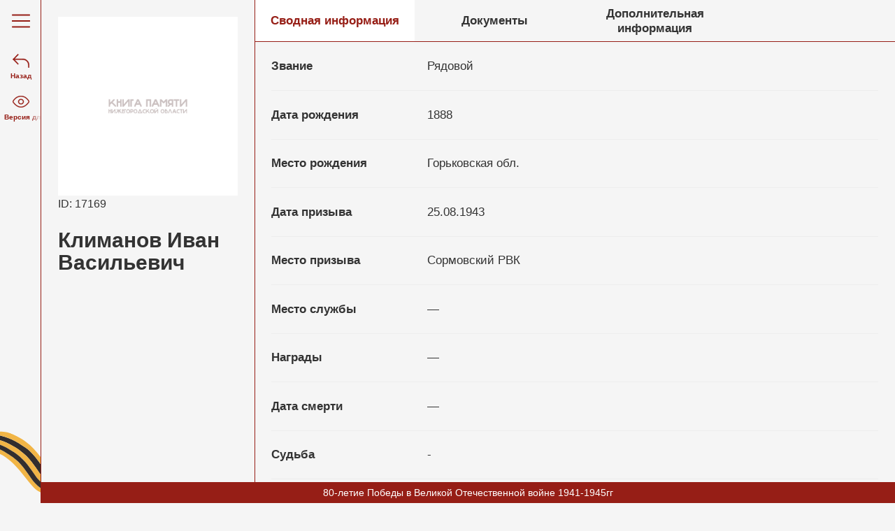

--- FILE ---
content_type: text/html; charset=UTF-8
request_url: https://memory.nobl.ru/klimanov-ivan-vasilevich_17169.html
body_size: 4787
content:
<!DOCTYPE html>
<html prefix="og: http://ogp.me/ns#" id="html" class="   ">

<head>
    <title>Климанов Иван Васильевич — Книга памяти</title><meta name="title" content="Климанов Иван Васильевич — Книга памяти"><meta name="robots" content="index,follow">
    <meta charset="UTF-8">
    <meta http-equiv="X-UA-Compatible" content="IE=edge">
    
    
    <meta name="last-modified" content="Thu, 24 Jul 2025 18:36:05 GMT">
    <meta name="viewport" content="initial-scale=1, viewport-fit=cover">
    <meta property="og:type" content="website">
    <meta property="og:site_name" content="Книга памяти">
            <meta property="og:url" content="https://memory.nobl.ru/klimanov-ivan-vasilevich_17169.html">
        <meta property="og:title" content="Климанов Иван Васильевич">
                        <meta name="apple-mobile-web-app-title" content="Книга памяти">
    <meta name="apple-mobile-web-app-status-bar-style" content="white">
    <meta name="theme-color" content="#f5f5f5">
    <link rel="apple-touch-icon" type="image/png" href="/images/favicon-192x192.png" sizes="192x192">
    <link rel="icon" type="image/png" href="/images/favicon-192x192.png" sizes="192x192">
    <link rel="icon" type="image/png" href="/images/favicon-32x32.png" sizes="32x32">
    <link rel="icon" type="image/png" href="/images/favicon-16x16.png" sizes="16x16">
    <link rel="canonical" href="https://memory.nobl.ru/klimanov-ivan-vasilevich_17169.html">
    <link rel="stylesheet" href="/style.css?20251002151503" type="text/css">
    <script>
        +function(w,r,d,j,c,q){if(!w[r]){w[r]=function(m,f){var l,o;if(m&&m.length===1&&m[0]==='$'){if(j in w)f(w[j]);else if(c in w)f(w[c]);else{if(!q.c){l='/cms/script/cash.js?20251125164527';q.c=[]}(o=q.c).push(function(){f(w[c])})}}else{if(!q.m){l='/modules.js?20251125164527';q.m=[]}(o=q.m).push(function(){w[r](m,f)})}if(l){var s=document.createElement('script');s.src=l;s.async=!0;s.onload=function(){for(var i in o)try{o[i]()}catch(e){console.error(e)}};document.head.appendChild(s)}};w[d]=function(){var a=arguments;w[r]([],function(){w[d].apply(w,a)})}}if(!w['$'])w['$']=function(c){if(typeof(c)==='function')w[r](['jquery'],c)}}(window,'cmsRequire','cmsDefine','jQuery','cash',{});    </script>
</head>

<body class="   ">

    <section class="block-availability">

    <div class="block-availability__wrap">
        <div class="block-availability__font-size font-size">
            <div class="font-size__title">Размер шрифта:</div>
            <div class="font-size__btns">
                <a class="font-size__btn font-size__btn--1">
                    <span aria-hidden="true"></span>
                    <span>Уменьшить шрифт</span>
                </a>
                <a class="font-size__btn font-size__btn--2">
                    <span aria-hidden="true"></span>
                    <span>Увеличить шрифт</span>
                </a>
            </div>
        </div>
        <div class="block-availability__color color">
            <div class="color__title">Цвет сайта:</div>
            <div class="color__btns">
                <a class="color__btn color__btn--1">a</a>
                <a class="color__btn color__btn--2">a</a>
                <a class="color__btn color__btn--3">a</a>
                <a class="color__btn color__btn--4">a</a>
            </div>
        </div>
        <div class="block-availability__img img">
            <div class="img__title">Изображения:</div>
            <div class="img__btns">
                <a class="img__btn img__btn--1 img__btn--on">
                    <span aria-hidden="true">Вкл</span>
                    <span>Включить изображения</span>
                </a>
                <a class="img__btn img__btn--2">
                    <span aria-hidden="true">Выкл</span>
                    <span>Отключить изображения</span>
                </a>
            </div>
        </div>
    </div>
    <script>
        cmsRequire(['/script/accessibility.js']);
    </script>
</section>    <section class="block-message"><div class="block-message__wrap"><div class="block-message__text">80-летие Победы в Великой Отечественной войне 1941-1945гг</div></div></section>            <div class="main-wrap uk-flex uk-flex-column uk-flex-stretch">
            <header class="block-header">
    <div class="uk-container">
        <div class="block-header__wrap">
            <a class="block-header__block-title" href="/">
                <div class="block-header__logo">
                    <img src="/images/star.svg" alt="">
                </div>
                <div class="block-header__title">
                    Книга памяти<br>
                    <span>
                        Нижегородской области
                    </span>
                </div>
            </a>
            <div class="block-header__btn-menu">
                <div class="block-header__btn-menu-wrap">
                    <span><?xml version="1.0" encoding="utf-8"?>
<!-- Generator: Adobe Illustrator 25.2.3, SVG Export Plug-In . SVG Version: 6.00 Build 0)  -->
<svg version="1.1" id="Слой_1" xmlns="http://www.w3.org/2000/svg" xmlns:xlink="http://www.w3.org/1999/xlink" x="0px" y="0px"
	 viewBox="0 0 573.57 45" enable-background="new 0 0 573.57 45" xml:space="preserve">
<path fill="#961E16" d="M22.5,0h528.57c12.43,0,22.5,10.07,22.5,22.5v0c0,12.43-10.07,22.5-22.5,22.5H22.5C10.07,45,0,34.93,0,22.5
	v0C0,10.07,10.07,0,22.5,0z"/>
</svg>
</span>
                    <span><?xml version="1.0" encoding="utf-8"?>
<!-- Generator: Adobe Illustrator 25.2.3, SVG Export Plug-In . SVG Version: 6.00 Build 0)  -->
<svg version="1.1" id="Слой_1" xmlns="http://www.w3.org/2000/svg" xmlns:xlink="http://www.w3.org/1999/xlink" x="0px" y="0px"
	 viewBox="0 0 573.57 45" enable-background="new 0 0 573.57 45" xml:space="preserve">
<path fill="#961E16" d="M22.5,0h528.57c12.43,0,22.5,10.07,22.5,22.5v0c0,12.43-10.07,22.5-22.5,22.5H22.5C10.07,45,0,34.93,0,22.5
	v0C0,10.07,10.07,0,22.5,0z"/>
</svg>
</span>
                    <span><?xml version="1.0" encoding="utf-8"?>
<!-- Generator: Adobe Illustrator 25.2.3, SVG Export Plug-In . SVG Version: 6.00 Build 0)  -->
<svg version="1.1" id="Слой_1" xmlns="http://www.w3.org/2000/svg" xmlns:xlink="http://www.w3.org/1999/xlink" x="0px" y="0px"
	 viewBox="0 0 573.57 45" enable-background="new 0 0 573.57 45" xml:space="preserve">
<path fill="#961E16" d="M22.5,0h528.57c12.43,0,22.5,10.07,22.5,22.5v0c0,12.43-10.07,22.5-22.5,22.5H22.5C10.07,45,0,34.93,0,22.5
	v0C0,10.07,10.07,0,22.5,0z"/>
</svg>
</span>
                    <span><?xml version="1.0" encoding="utf-8"?>
<!-- Generator: Adobe Illustrator 25.2.3, SVG Export Plug-In . SVG Version: 6.00 Build 0)  -->
<svg version="1.1" id="Слой_1" xmlns="http://www.w3.org/2000/svg" xmlns:xlink="http://www.w3.org/1999/xlink" x="0px" y="0px"
	 viewBox="0 0 573.57 45" enable-background="new 0 0 573.57 45" xml:space="preserve">
<path fill="#961E16" d="M22.5,0h528.57c12.43,0,22.5,10.07,22.5,22.5v0c0,12.43-10.07,22.5-22.5,22.5H22.5C10.07,45,0,34.93,0,22.5
	v0C0,10.07,10.07,0,22.5,0z"/>
</svg>
</span>
                </div>
            </div>
        </div>
    </div>
    <script>
        cmsRequire(['jquery'], function($) {
            $(".block-header__btn-menu").click(function() {
                $(this).toggleClass('active');
                $(".block-side__btn--menu").toggleClass('active');
                $('.block-menu').toggleClass('active');
                bodyFixPosition();
                return false;
            });
            $(document).click(function(event) {
                bodyUnfixPosition();
                if ($(event.target).closest(".block-menu").length) return;
                $(".block-header__btn-menu").removeClass('active');
                $('.block-menu').removeClass('active');
                $(".block-side__btn--menu").removeClass('active');

                event.stopPropagation();

            });
            // Фиксация <body>
            function bodyFixPosition() {
                if (!document.body.hasAttribute('data-body-scroll-fix')) {
                    // Получаем позицию прокрутки
                    let scrollPosition = window.pageYOffset || document.documentElement.scrollTop;
                    // Ставим нужные стили
                    document.body.setAttribute('data-body-scroll-fix', scrollPosition); // Cтавим атрибут со значением прокрутки
                    document.body.style.overflow = 'hidden';
                    document.body.style.position = 'fixed';
                    document.body.style.top = '-' + scrollPosition + 'px';
                    document.body.style.left = '0';
                    document.body.style.width = '100%';
                }
            }
            // Расфиксация <body>
            function bodyUnfixPosition() {
                if (document.body.hasAttribute('data-body-scroll-fix')) {
                    // Получаем позицию прокрутки из атрибута
                    let scrollPosition = document.body.getAttribute('data-body-scroll-fix');
                    // Удаляем атрибут
                    document.body.removeAttribute('data-body-scroll-fix');
                    // Удаляем ненужные стили
                    document.body.style.overflow = '';
                    document.body.style.position = '';
                    document.body.style.top = '';
                    document.body.style.left = '';
                    document.body.style.width = '';
                    // Прокручиваем страницу на полученное из атрибута значение
                    window.scroll(0, scrollPosition);
                }
            }
            // Высота рабочей области (для Safari в ios)
            const appHeight = () => {
                const doc = document.documentElement
                setTimeout(() => {
                    doc.style.setProperty('--app-height', `${window.innerHeight}px`)
                }, 200);
            }
            window.addEventListener('resize', appHeight)
            appHeight();
        });
    </script>
</header>            <main>
                <div class="detail-person">
    <div class="detail-person__wrap">
        <div class="detail-person__side">
            <div class="detail-person__side-inner">
                <div class="detail-person__pic"><img src="/images/noimage.jpg"></div>                <div class="detail-person__name--id">ID: 17169</div>
                <h1 class="detail-person__name">Климанов Иван Васильевич</h1>
            </div>
        </div>
        <div class="detail-person__main">
            <div class="detail-person__block-tabs block-tabs">
                <div class="block-tabs__wrap">
                    <div class="block-tabs__title-block">
                        <div class="block-tabs__title active">
                            <span>Сводная информация</span>
                        </div>
                        <div class="block-tabs__title">
                            <span>Документы</span>
                        </div>
                                                <div class="block-tabs__title">
                            <span>Дополнительная информация</span>
                        </div>
                        <div class="block-tabs__title-bg"> </div>
                    </div>
                    <div class="block-tabs__windows-block">
                        <div class="block-tabs__window active">
                            <div class="block-tabs__window-inner">
                                <div class="detail-person__info">
                                    <div class="detail-person__row"><div class="detail-person__row-title">Звание</div><div class="detail-person__row-tinfo">Рядовой</div></div><div class="detail-person__row"><div class="detail-person__row-title">Дата рождения</div><div class="detail-person__row-tinfo">1888</div></div><div class="detail-person__row"><div class="detail-person__row-title">Место рождения</div><div class="detail-person__row-tinfo">Горьковская обл.</div></div><div class="detail-person__row"><div class="detail-person__row-title">Дата призыва</div><div class="detail-person__row-tinfo">25.08.1943</div></div><div class="detail-person__row"><div class="detail-person__row-title">Место призыва</div><div class="detail-person__row-tinfo">Сормовский РВК</div></div><div class="detail-person__row"><div class="detail-person__row-title">Место службы</div><div class="detail-person__row-tinfo">—</div></div><div class="detail-person__row"><div class="detail-person__row-title">Награды</div><div class="detail-person__row-tinfo">—</div></div><div class="detail-person__row"><div class="detail-person__row-title">Дата смерти</div><div class="detail-person__row-tinfo">—</div></div><div class="detail-person__row"><div class="detail-person__row-title">Судьба</div><div class="detail-person__row-tinfo">-</div></div><div class="detail-person__row"><div class="detail-person__row-title">История</div><div class="detail-person__row-tinfo">—</div></div><div class="detail-person__row"><div class="detail-person__row-title">Ссылка на «Память народа»</div><div class="detail-person__row-tinfo"><a href="нет" target="_blank"><u>Климанов Иван Васильевич</u></a></div></div>                                </div>
                            </div>
                        </div>
                        <div class="block-tabs__window hide">
                            <div class="block-tabs__window-inner">
                                <div class="detail-person__documents documents">

                                        Данный блок не заполнен                                </div>
                            </div>
                        </div>
                                                <div class="block-tabs__window hide">
                            <div class="block-tabs__window-inner">
                                В данном блоке нет информации                            </div>
                        </div>
                    </div>
                </div>
            </div>
        </div>
    </div>
</div>                            </main>
            <section class="block-menu">
    <div class="block-menu__shadow"> </div>
    <div class="block-menu__wrap">
                <div class="block-menu__availability"> <?xml version="1.0" encoding="utf-8"?>
<!-- Generator: Adobe Illustrator 25.2.3, SVG Export Plug-In . SVG Version: 6.00 Build 0)  -->
<svg version="1.1" id="Слой_1" xmlns="http://www.w3.org/2000/svg" xmlns:xlink="http://www.w3.org/1999/xlink" x="0px" y="0px"
	 viewBox="0 0 690.95 510" enable-background="new 0 0 690.95 510" xml:space="preserve">
<path fill="#222222" d="M345.48,505C180.73,505,60.43,356.28,16.35,292.33c-9.45-13.72-15.7-22.78-16.31-37.18
	c-0.61-14.4,4.73-23.74,12.81-37.88C49.33,153.45,154.75,5,345.48,5C536.2,5,641.62,153.45,678.1,217.28
	c8.08,14.14,13.41,23.48,12.81,37.88c-0.61,14.4-6.85,23.46-16.3,37.17C630.52,356.28,510.22,505,345.48,505z M345.48,38.33
	c-173.27,0-270.09,136.71-303.68,195.48c-7.12,12.46-8.63,15.55-8.45,19.94c0.18,4.38,2.01,7.42,10.44,19.66
	c41.09,59.61,152.73,198.26,301.68,198.26c148.94,0,260.59-138.64,301.68-198.25c8.43-12.24,10.26-15.28,10.45-19.67
	c0.18-4.38-1.33-7.47-8.45-19.93C615.57,175.04,518.74,38.33,345.48,38.33z"/>
<path fill="#222222" d="M345.48,371.67c-64.33,0-116.67-52.34-116.67-116.67s52.34-116.67,116.67-116.67S462.14,190.67,462.14,255
	S409.81,371.67,345.48,371.67z M345.48,171.67c-45.95,0-83.33,37.38-83.33,83.33s37.38,83.33,83.33,83.33s83.33-37.38,83.33-83.33
	S391.43,171.67,345.48,171.67z"/>
</svg>
<span>Версия для слабовидящих</span></div>
        <div class="block-menu__list">
            <menu class="block-menu__list-inner">
                                    <li class="block-menu__item"><a class="block-menu__link" href="/">Главная</a></li>
                                <li class="block-menu__item uk-nav-sub"><a href="/search.html" class="block-menu__link">Поиск</a></li><li class="block-menu__item uk-nav-sub"><a href="/about.html" class="block-menu__link">О проекте</a></li><li class="block-menu__item uk-nav-sub"><a href="/about-sources.html" class="block-menu__link">Об источниках</a></li><li class="block-menu__item uk-nav-sub"><a href="/how-to-search.html" class="block-menu__link">Как искать</a></li><li class="block-menu__item uk-nav-sub"><a href="#feedback__request" class="block-menu__link" data-modal="feedback__request">Обратная связь</a></li>                            </menu>
        </div>
            </div>
</section>            <section class="block-side block-side--page">
    <div class="block-side__wrap">
        <div class="block-side__btn block-side__btn--menu">
            <div class="block-side__btn-wrap">
                <span><?xml version="1.0" encoding="utf-8"?>
<!-- Generator: Adobe Illustrator 25.2.3, SVG Export Plug-In . SVG Version: 6.00 Build 0)  -->
<svg version="1.1" id="Слой_1" xmlns="http://www.w3.org/2000/svg" xmlns:xlink="http://www.w3.org/1999/xlink" x="0px" y="0px"
	 viewBox="0 0 573.57 45" enable-background="new 0 0 573.57 45" xml:space="preserve">
<path fill="#961E16" d="M22.5,0h528.57c12.43,0,22.5,10.07,22.5,22.5v0c0,12.43-10.07,22.5-22.5,22.5H22.5C10.07,45,0,34.93,0,22.5
	v0C0,10.07,10.07,0,22.5,0z"/>
</svg>
</span>
                <span><?xml version="1.0" encoding="utf-8"?>
<!-- Generator: Adobe Illustrator 25.2.3, SVG Export Plug-In . SVG Version: 6.00 Build 0)  -->
<svg version="1.1" id="Слой_1" xmlns="http://www.w3.org/2000/svg" xmlns:xlink="http://www.w3.org/1999/xlink" x="0px" y="0px"
	 viewBox="0 0 573.57 45" enable-background="new 0 0 573.57 45" xml:space="preserve">
<path fill="#961E16" d="M22.5,0h528.57c12.43,0,22.5,10.07,22.5,22.5v0c0,12.43-10.07,22.5-22.5,22.5H22.5C10.07,45,0,34.93,0,22.5
	v0C0,10.07,10.07,0,22.5,0z"/>
</svg>
</span>
                <span><?xml version="1.0" encoding="utf-8"?>
<!-- Generator: Adobe Illustrator 25.2.3, SVG Export Plug-In . SVG Version: 6.00 Build 0)  -->
<svg version="1.1" id="Слой_1" xmlns="http://www.w3.org/2000/svg" xmlns:xlink="http://www.w3.org/1999/xlink" x="0px" y="0px"
	 viewBox="0 0 573.57 45" enable-background="new 0 0 573.57 45" xml:space="preserve">
<path fill="#961E16" d="M22.5,0h528.57c12.43,0,22.5,10.07,22.5,22.5v0c0,12.43-10.07,22.5-22.5,22.5H22.5C10.07,45,0,34.93,0,22.5
	v0C0,10.07,10.07,0,22.5,0z"/>
</svg>
</span>
                <span><?xml version="1.0" encoding="utf-8"?>
<!-- Generator: Adobe Illustrator 25.2.3, SVG Export Plug-In . SVG Version: 6.00 Build 0)  -->
<svg version="1.1" id="Слой_1" xmlns="http://www.w3.org/2000/svg" xmlns:xlink="http://www.w3.org/1999/xlink" x="0px" y="0px"
	 viewBox="0 0 573.57 45" enable-background="new 0 0 573.57 45" xml:space="preserve">
<path fill="#961E16" d="M22.5,0h528.57c12.43,0,22.5,10.07,22.5,22.5v0c0,12.43-10.07,22.5-22.5,22.5H22.5C10.07,45,0,34.93,0,22.5
	v0C0,10.07,10.07,0,22.5,0z"/>
</svg>
</span>
            </div>
        </div>
                                <a class="block-side__btn" href="/person.html">
                <div class="block-side__btn-icon">
                    <?xml version="1.0" encoding="utf-8"?>
<!-- Generator: Adobe Illustrator 25.2.3, SVG Export Plug-In . SVG Version: 6.00 Build 0)  -->
<svg version="1.1" id="Слой_1" xmlns="http://www.w3.org/2000/svg" xmlns:xlink="http://www.w3.org/1999/xlink" x="0px" y="0px"
	 viewBox="0 0 585.64 473.86" enable-background="new 0 0 585.64 473.86" xml:space="preserve">
<path fill="#222222" stroke="#222222" stroke-width="10" stroke-miterlimit="10" d="M30.64,185.52l-11.78,11.79L7.07,185.52
	l11.79-11.78L30.64,185.52z M580.64,452.19c0,9.2-7.46,16.67-16.67,16.67c-9.2,0-16.67-7.46-16.67-16.67H580.64z M185.52,363.98
	L18.86,197.31l23.57-23.57L209.09,340.4L185.52,363.98z M18.86,173.74L185.52,7.07l23.57,23.57L42.43,197.31L18.86,173.74z
	 M30.64,168.86h333.33v33.33H30.64V168.86z M580.64,385.52v66.67h-33.33v-66.67H580.64z M363.97,168.86
	c119.66,0,216.67,97,216.67,216.67h-33.33c0-101.25-82.08-183.33-183.33-183.33V168.86z"/>
</svg>
                </div>
                <div class="block-side__btn-title" data-word="Назад"><span>Назад</span></div>
            </a>
                <div class="block-side__btn block-side__btn--availability">
            <div class="block-side__btn-icon">
                <?xml version="1.0" encoding="utf-8"?>
<!-- Generator: Adobe Illustrator 25.2.3, SVG Export Plug-In . SVG Version: 6.00 Build 0)  -->
<svg version="1.1" id="Слой_1" xmlns="http://www.w3.org/2000/svg" xmlns:xlink="http://www.w3.org/1999/xlink" x="0px" y="0px"
	 viewBox="0 0 690.95 510" enable-background="new 0 0 690.95 510" xml:space="preserve">
<path fill="#222222" d="M345.48,505C180.73,505,60.43,356.28,16.35,292.33c-9.45-13.72-15.7-22.78-16.31-37.18
	c-0.61-14.4,4.73-23.74,12.81-37.88C49.33,153.45,154.75,5,345.48,5C536.2,5,641.62,153.45,678.1,217.28
	c8.08,14.14,13.41,23.48,12.81,37.88c-0.61,14.4-6.85,23.46-16.3,37.17C630.52,356.28,510.22,505,345.48,505z M345.48,38.33
	c-173.27,0-270.09,136.71-303.68,195.48c-7.12,12.46-8.63,15.55-8.45,19.94c0.18,4.38,2.01,7.42,10.44,19.66
	c41.09,59.61,152.73,198.26,301.68,198.26c148.94,0,260.59-138.64,301.68-198.25c8.43-12.24,10.26-15.28,10.45-19.67
	c0.18-4.38-1.33-7.47-8.45-19.93C615.57,175.04,518.74,38.33,345.48,38.33z"/>
<path fill="#222222" d="M345.48,371.67c-64.33,0-116.67-52.34-116.67-116.67s52.34-116.67,116.67-116.67S462.14,190.67,462.14,255
	S409.81,371.67,345.48,371.67z M345.48,171.67c-45.95,0-83.33,37.38-83.33,83.33s37.38,83.33,83.33,83.33s83.33-37.38,83.33-83.33
	S391.43,171.67,345.48,171.67z"/>
</svg>
            </div>
            <div class="block-side__btn-title" data-word="Версия для слабовидящих"><span>Версия для слабовидящих</span></div>
        </div>
        <div class="block-side__main"></div>
        <div class="block-side__social"></div>
    </div>
    <script>
        cmsRequire(['jquery'], function($) {
            $(".block-side__btn--menu").click(function() {
                $(this).toggleClass('active');
                $('.block-menu').toggleClass('active');
                return false;
            });
            $(document).click(function(event) {
                if ($(event.target).closest(".block-menu").length) return;
                $('.block-menu').removeClass('active');
                $(".block-side__btn--menu").removeClass('active');
                event.stopPropagation();
            });
        });
    </script>
</section>            <footer class="block-footer">
    <div class="uk-container">
        <div class="block-footer__wrap">
            <div class="block-footer__col">
                <div class="block-footer__logo">
                    Книга памяти<br>
                    <span>
                        Нижегородской области
                    </span>
                </div>
            </div>
            <div class="block-footer__col">
                                <div class="block-footer__contacts contacts">
                                        <div class="contacts__value"><a href="#feedback__request" data-modal="feedback__request">Обратная связь</a></div>
                </div>
            </div>
            <div class="block-footer__col-3">
                <div class="block-footer__menu menu">
                    <ul class="menu__list">
                        <li class="menu__item"><a class="menu__link" href="https://nobl.ru" target="_blank" rel="nofollow noopener">Правительство Нижегородской области</a></li><li class="menu__item"><a class="menu__link" href="https://archiv.nobl.ru" target="_blank" rel="nofollow noopener">Комитет по делам архивов Нижегородской области</a></li>                    </ul>
                </div>
            </div>
        </div>
    </div>

<!--noindex-->
<!--googleoff: all-->
<div class="counter">
<!-- Yandex.Metrika counter -->
<script type="text/javascript" >
   (function(m,e,t,r,i,k,a){m[i]=m[i]||function(){(m[i].a=m[i].a||[]).push(arguments)};
   m[i].l=1*new Date();
   for (var j = 0; j < document.scripts.length; j++) {if (document.scripts[j].src === r) { return; }}
   k=e.createElement(t),a=e.getElementsByTagName(t)[0],k.async=1,k.src=r,a.parentNode.insertBefore(k,a)})
   (window, document, "script", "https://mc.yandex.ru/metrika/tag.js", "ym");

   ym(96343783, "init", {
        clickmap:true,
        trackLinks:true,
        accurateTrackBounce:true,
        webvisor:true
   });
</script>
<noscript><div><img src="https://mc.yandex.ru/watch/96343783" style="position:absolute; left:-9999px;" alt="" /></div></noscript>
<!-- /Yandex.Metrika counter -->
</div>
<!--googleon: all-->
<!--/noindex-->

</footer>
        </div>

    
    
   	    <script>
        cmsRequire(['script']);
    </script>

</body>

</html>

--- FILE ---
content_type: application/javascript
request_url: https://memory.nobl.ru/script.js?20251125164527
body_size: 810
content:
!function(){function i(){$(".uk-navbar:not([uk-navbar])").each(function(){$(this).find(".uk-navbar-dropdown").length&&$(this).attr("uk-navbar","")}),window.UIkit?t():$("[uk-alert], [uk-accordion], [uk-countdown], [uk-cover], [uk-drop], [uk-filter], [uk-grid], [uk-img], [uk-lightbox], [uk-navbar], [uk-slider], [uk-slideshow], [uk-switcher], [uk-tab], [uk-tooltip]").each(function(){return cmsRequire(["uikit"],t),!1})}function t(){$("[uk-countdown]").each(function(){return cmsRequire(["uikit/countdown"]),!1}),$("[uk-filter]").each(function(){return cmsRequire(["uikit/filter"]),!1}),$("[uk-lightbox]").each(function(){return cmsRequire(["uikit/lightbox"]),!1}),$("[uk-slider]").each(function(){return cmsRequire(["uikit/slider"]),!1}),$("[uk-slideshow]").each(function(){return cmsRequire(["uikit/slideshow"]),!1}),$("[uk-tooltip]").each(function(){return cmsRequire(["uikit/tooltip"]),!1})}function e(){$(".fa").length&&cmsRequire(["css!style/font-awesome"])}function n(){$(".las, .lar, .lab").length&&cmsRequire(["css!style/line-awesome"])}window.myInitUIkit=i,window.myInitFontAwesome=e,window.myInitLineAwesome=n,cmsRequire(["jquery"],function(t){i(),e(),n();{let o=!0;$(document).off("click.ajaxModal").on("click.ajaxModal","[data-modal]",function(){let i=$(this),e=i.data("modal"),t=i.attr("href"),n=$("div#"+e);t&&cmsRequire(["uikit"],function(){if(0<n.length)return UIkit.modal(n).show(),!1;let t=i.data("ajax");t&&t.abort(),t=$.post("/cms/request/ukmodal",{nameModal:e},function(t){var i;t instanceof Object&&t.html&&(0<(i=$(t.html).appendTo("body")).find("form").eq(0).length&&(i.on("beforehide",function(t){$(t.target).is(i)&&o&&(t.preventDefault(),UIkit.modal.confirm("Закрыть окно?<br>Все несохранённые данные будут утеряны!",{stack:!0,labels:{ok:"Закрыть",cancel:"Остаться"},i18n:{ok:"Закрыть",cancel:"Остаться"}}).then(function(){o=!1,UIkit.modal(i).hide()},function(){}))}),i.on("hidden",function(t){$(t.target).is(i)&&i.remove()})),UIkit.modal(i).show())}),i.data("ajax",t)})})}$(".block-tabs__wrap").each(function(){var e=$(this).find(".block-tabs__title"),n=$(this).find(".block-tabs__window");e.off("click.tabs").on("click.tabs",function(){var t=$(this),i=e.index(t);e.not(t.addClass("active")).removeClass("active"),n.not(n.eq(i).fadeIn(300).addClass("active")).hide().removeClass("active")})})})}();

--- FILE ---
content_type: application/javascript
request_url: https://memory.nobl.ru/script/accessibility.js?20251125164527
body_size: 665
content:
cmsDefine(["jquery","plugins/jquery.cookie"],function(s){var e=localStorage.getItem("accessibility__a"),i=localStorage.getItem("accessibility__image"),a=document.getElementById("html"),a=getComputedStyle(a).fontSize,c=Number(a.replace(/[a-zа-яё]/gi,"")),t=0;s(".block-side__btn--availability,.block-menu__availability").on("click",function(){"Y"==localStorage.getItem("accessibility")?(t=0,s(".block-availability").slideUp(300),s("body").removeClass("accessibility__on").removeClass("accessibility__image--on").removeClass("accessibility__image--off").removeClass("accessibility__color--a1").removeClass("accessibility__color--a2").removeClass("accessibility__color--a3"),localStorage.removeItem("accessibility__font-size"),localStorage.removeItem("accessibility__image"),localStorage.removeItem("accessibility__a"),localStorage.removeItem("accessibility__font-factor"),s(".img__btn--1").addClass("img__btn--on"),s(".img__btn--2").removeClass("img__btn--on"),s("html").removeAttr("style"),s(".font-size__btn--1").addClass("hide"),s(".font-size__btn--2").removeClass("hide"),localStorage.setItem("accessibility","N")):(s(".block-availability").slideDown(300),s("body").addClass("accessibility__on"),localStorage.setItem("accessibility","Y"))}),"Y"==localStorage.getItem("accessibility")&&(s(".block-availability").slideDown(300),s("body").addClass("accessibility__on")),s(window).resize(function(){"Y"==localStorage.getItem("accessibility")&&(s("html").removeAttr("style"),setTimeout(()=>{var e=document.getElementById("html"),e=getComputedStyle(e).fontSize,e=Number(e.replace(/[a-zа-яё]/gi,""));s("html").css("font-size",e+"px")},300))}),s(function(){s(".font-size__btn--1").off("click.access").on("click.access",function(){s(".font-size__btn--2").removeClass("hide");var e=document.getElementById("html"),e=getComputedStyle(e).fontSize,e=Number(e.replace(/[a-zа-яё]/gi,""));e<=e-.5*t&&t<=0?s(this).addClass("hide"):((e-=.5)<=e-.5*t&&t<=0&&s(this).addClass("hide"),s("html").css("font-size",e+"px"),localStorage.setItem("accessibility__font-size",e),t=Number(t),--t,localStorage.setItem("accessibility__font-factor",t))}),s(".font-size__btn--2").off("click.access").on("click.access",function(){s(".font-size__btn--1").removeClass("hide");var e=document.getElementById("html"),e=getComputedStyle(e).fontSize,e=Number(e.replace(/[a-zа-яё]/gi,""));5<=t?s(this).addClass("hide"):(s("body").removeClass("accessibility__font-size--"+e),e+=.5,5<=t&&s(this).addClass("hide"),s("html").css("font-size",e+"px"),localStorage.setItem("accessibility__font-size",e),t=Number(t),t+=1,localStorage.setItem("accessibility__font-factor",t))}),s(".color__btn--1").off("click.access").on("click.access",function(){s("body").addClass("accessibility__color--a1").removeClass("accessibility__color--a2").removeClass("accessibility__color--a3"),localStorage.setItem("accessibility__a","a1")}),s(".color__btn--2").off("click.access").on("click.access",function(){s("body").removeClass("accessibility__color--a1").addClass("accessibility__color--a2").removeClass("accessibility__color--a3"),localStorage.setItem("accessibility__a","a2")}),s(".color__btn--3").off("click.access").on("click.access",function(){s("body").removeClass("accessibility__color--a1").removeClass("accessibility__color--a2").addClass("accessibility__color--a3"),localStorage.setItem("accessibility__a","a3")}),s(".color__btn--4").off("click.access").on("click.access",function(){s("body").removeClass("accessibility__color--a1").removeClass("accessibility__color--a2").removeClass("accessibility__color--a3"),localStorage.setItem("accessibility__a","a4")}),s(".img__btn--1").off("click.access").on("click.access",function(){s(".img__btn--on").removeClass("img__btn--on"),s(this).addClass("img__btn--on"),s("body").addClass("accessibility__image--on").removeClass("accessibility__image--off"),localStorage.setItem("accessibility__image","true")}),s(".img__btn--2").off("click.access").on("click.access",function(){s(".img__btn--on").removeClass("img__btn--on"),s(this).addClass("img__btn--on"),s("body").removeClass("accessibility__image--on").addClass("accessibility__image--off"),localStorage.setItem("accessibility__image","")}),0==i?(s(".img__btn").removeClass("img__btn--on"),s(".img__btn--2").addClass("img__btn--on"),"Y"==localStorage.getItem("accessibility")&&s("body").addClass("accessibility__image--off")):(s(".img__btn").removeClass("img__btn--on"),s(".img__btn--1").addClass("img__btn--on"),"Y"==localStorage.getItem("accessibility")&&s("body").addClass("accessibility__image--on")),"a1"==e?"Y"==localStorage.getItem("accessibility")&&s("body").addClass("accessibility__color--a1"):"a2"==e?"Y"==localStorage.getItem("accessibility")&&s("body").addClass("accessibility__color--a2"):"a3"==e?"Y"==localStorage.getItem("accessibility")&&s("body").addClass("accessibility__color--a3"):"a4"==e&&"Y"==localStorage.getItem("accessibility")&&s("body").removeClass("accessibility__color--a1").removeClass("accessibility__color--a2").removeClass("accessibility__color--a3"),"Y"==localStorage.getItem("accessibility")&&(t=localStorage.getItem("accessibility__font-factor"),t=Number(t),s("html").css("font-size",c+.5*localStorage.getItem("accessibility__font-factor")+"px"),setTimeout(()=>{c<=c-.5*t&&s(".font-size__btn--1").addClass("hide"),5<=t&&s(".font-size__btn--2").addClass("hide")},300))})});